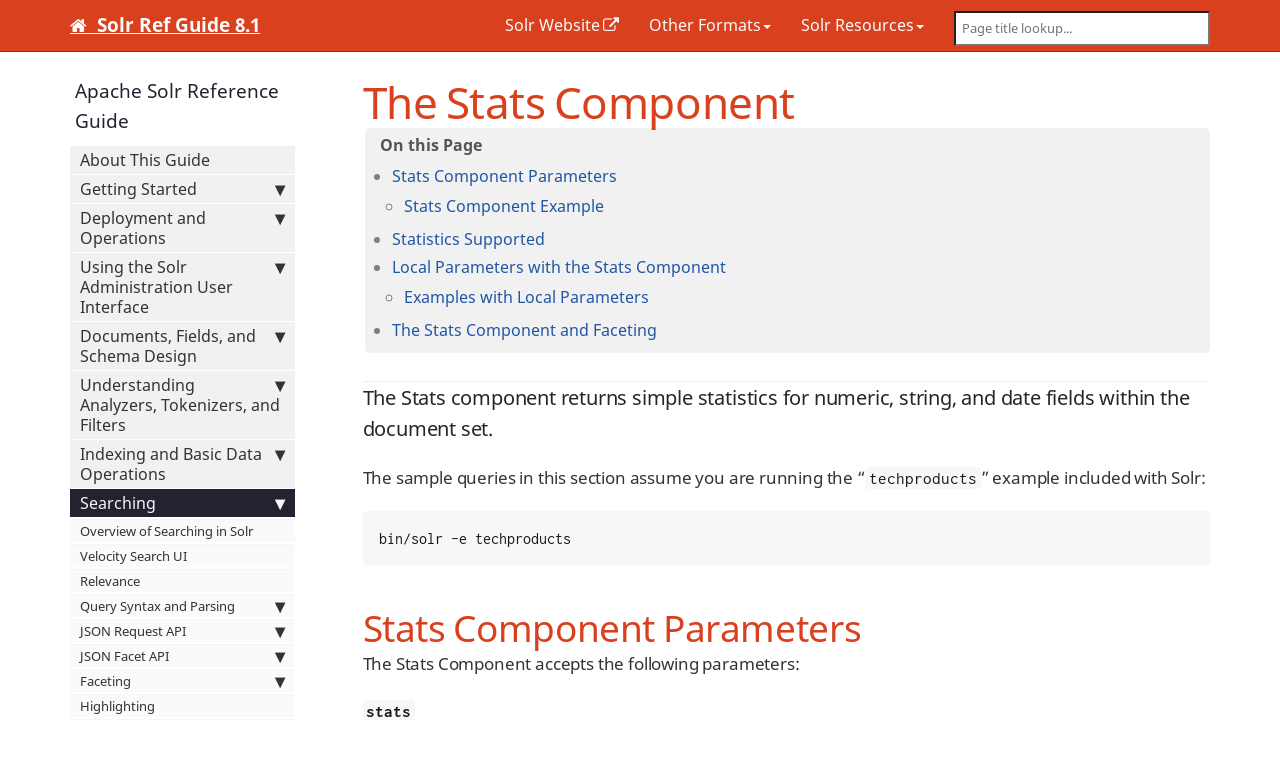

--- FILE ---
content_type: text/html
request_url: https://solr.apache.org/guide/8_1/the-stats-component.html
body_size: 11063
content:
<!DOCTYPE html>


<head>
    <meta charset="utf-8">
<meta http-equiv="X-UA-Compatible" content="IE=edge">
<meta name="viewport" content="width=device-width, initial-scale=1">
<meta name="description" content="">
<meta name="keywords" content=" ">

<title>The Stats Component | Apache Solr Reference Guide 8.1</title>
<link rel="canonical" href="https://solr.apache.org/guide/solr/latest/query-guide/stats-component.html">
<meta name="robots" content="noindex">
<link href="css/font-awesome.min.css" rel="stylesheet" type="text/css"/>
<!--<link rel="stylesheet" type="text/css" href="css/bootstrap.min.css">-->
<link rel="stylesheet" href="css/lavish-bootstrap.css">
<link rel="stylesheet" href="css/customstyles.css">
<link rel="stylesheet" href="css/theme-solr.css">
<link rel="stylesheet" href="css/ref-guide.css">

<script src="js/jquery-2.1.4.min.js"></script>
<script src="js/jquery.cookie-1.4.1.min.js"></script>
<script src="js/jquery.navgoco.min.js"></script>

<script src="js/bootstrap-3.3.7.min.js"></script>
<script src="js/anchor-2.0.0.min.js"></script>
<script src="js/toc.js"></script>
<script src="js/customscripts.js"></script>

<link rel="shortcut icon" href="images/icons/favicon.ico">

<!-- HTML5 Shim and Respond.js IE8 support of HTML5 elements and media queries -->
<!-- WARNING: Respond.js doesn't work if you view the page via file:// -->
<!--[if lt IE 9]>
<script src="js/html5shiv-3.7.0.js"></script>
<script src="js/respond-1.4.2.min.js"></script>
<![endif]-->

    <script>
        $(document).ready(function() {
            // Initialize navgoco with default options
            $("#mysidebar").navgoco({
                caretHtml: '',
                accordion: true,
                openClass: 'active', // open
                save: false, // we do *NOT* want cookies used to save the current stage of the sidebar
                             // instead the code in sidebar.html will ensure that the current page
                             // (and it's ancestors) are "active" on page load
                slide: {
                    duration: 400,
                    easing: 'swing'
                }
            });

            $("#collapseAll").click(function(e) {
                e.preventDefault();
                $("#mysidebar").navgoco('toggle', false);
            });

            $("#expandAll").click(function(e) {
                e.preventDefault();
                $("#mysidebar").navgoco('toggle', true);
            });

        });

    </script>
</head>
<body class="" id="the-stats-component">
<!-- Navigation -->
<nav class="navbar navbar-inverse navbar-fixed-top">
    <div class="container topnavlinks">
        <div class="navbar-header">
            <button type="button" class="navbar-toggle" data-toggle="collapse" data-target="#bs-example-navbar-collapse-1">
                <span class="sr-only">Toggle navigation</span>
                <span class="icon-bar"></span>
                <span class="icon-bar"></span>
                <span class="icon-bar"></span>
            </button>
            
            <a class="fa fa-home fa-lg navbar-brand" href="index.html">&nbsp;<span class="projectTitle"> Solr Ref Guide 8.1</span></a>
        </div>
        <div class="collapse navbar-collapse" id="bs-example-navbar-collapse-1">
            <ul class="nav navbar-nav navbar-right">
                <!-- Link to Solr website -->
                <li><a href="https://lucene.apache.org/solr/" target="_blank">Solr Website</a></li>
                <!-- Other Guide Formats dropdown -->
                <li class="dropdown">
                    <a href="#" class="dropdown-toggle" data-toggle="dropdown">Other Formats<b class="caret"></b></a>
                    <ul class="dropdown-menu">
                       <li><a href="https://www.apache.org/dyn/closer.cgi/lucene/solr/ref-guide" target="_blank">PDF for Latest Release</a></li>
                       <li><a href="https://archive.apache.org/dist/lucene/solr/ref-guide/" target="_blank">Archived PDFs</a></li>
                       <li><a href="https://lucene.apache.org/solr/guide/" target="_blank">Other Versions Online</a></li>
                    </ul>
                </li>
                <!-- Solr Resources dropdown -->
                <li class="dropdown">
                    <a href="#" class="dropdown-toggle" data-toggle="dropdown">Solr Resources<b class="caret"></b></a>
                    <ul class="dropdown-menu">
                       <li><a href="https://lucene.apache.org/solr/8_1_0//solr-core/index.html" target="_blank">Solr Javadocs</a></li>
                       <li><a href="https://lucene.apache.org/solr/community.html#version-control" target="_blank">Lucene/Solr Source Code</a></li>
                       <li><a href="https://lucene.apache.org/solr/community.html" target="_blank">Solr Community Links</a></li>
                    </ul>
                </li>
                <!--comment out this block if you want to hide search-->
                <li>
                    <!--start search-->
                    <div id="search-demo-container">
                        <input type="text" id="search-input" placeholder="Page title lookup...">
                        <ul id="results-container"></ul>
                    </div>
                    <script src="js/jekyll-search.js" type="text/javascript"></script>
                    <script type="text/javascript">
                            SimpleJekyllSearch.init({
                                searchInput: document.getElementById('search-input'),
                                resultsContainer: document.getElementById('results-container'),
                                dataSource: 'search.json',
                                searchResultTemplate: '<li><a href="{url}" title="The Stats Component">{title}</a></li>',
                    noResultsText: 'No results found.',
                            limit: 10,
                            fuzzy: true,
                    })
                    </script>
                    <!--end search-->
                </li>
            </ul>
        </div>
        </div>
        <!-- /.container -->
</nav>

<!-- Page Content -->
<div class="container">
  <div class="col-lg-12">&nbsp;</div>
  <!-- Content Row -->
  <div class="row">
    <!-- Sidebar Column -->
    <nav class="col-md-3">
      

<ul id="mysidebar" class="nav">
  <li class="sidebarTitle">Apache Solr Reference Guide</li>
  
  
  <li class="sb-level1">
    <a href="about-this-guide.html">About This Guide</a>
    
  </li>
  
  <li class="sb-level1">
    <a href="getting-started.html">Getting Started</a>
    
    <ul>
      
      <li class="sb-level2">
        <a href="solr-tutorial.html">Solr Tutorial</a>
        
      </li>
      
      <li class="sb-level2">
        <a href="a-quick-overview.html">A Quick Overview</a>
        
      </li>
      
      <li class="sb-level2">
        <a href="solr-system-requirements.html">Solr System Requirements</a>
        
      </li>
      
      <li class="sb-level2">
        <a href="installing-solr.html">Installing Solr</a>
        
      </li>
      
    </ul>
    
  </li>
  
  <li class="sb-level1">
    <a href="deployment-and-operations.html">Deployment and Operations</a>
    
    <ul>
      
      <li class="sb-level2">
        <a href="solr-control-script-reference.html">Solr Control Script Reference</a>
        
      </li>
      
      <li class="sb-level2">
        <a href="solr-configuration-files.html">Solr Configuration Files</a>
        
      </li>
      
      <li class="sb-level2">
        <a href="taking-solr-to-production.html">Taking Solr to Production</a>
        
      </li>
      
      <li class="sb-level2">
        <a href="making-and-restoring-backups.html">Making and Restoring Backups</a>
        
      </li>
      
      <li class="sb-level2">
        <a href="running-solr-on-hdfs.html">Running Solr on HDFS</a>
        
      </li>
      
      <li class="sb-level2">
        <a href="aws-solrcloud-tutorial.html">SolrCloud on AWS EC2</a>
        
      </li>
      
      <li class="sb-level2">
        <a href="upgrading-a-solr-cluster.html">Upgrading a Solr Cluster</a>
        
        <ul>
          
          <li class="sb-level3">
            <a href="indexupgrader-tool.html">IndexUpgraderTool</a>
            
          </li>
          
        </ul>
        
      </li>
      
      <li class="sb-level2">
        <a href="solr-upgrade-notes.html">Solr Upgrade Notes</a>
        
        <ul>
          
          <li class="sb-level3">
            <a href="major-changes-in-solr-8.html">Major Changes in Solr 8</a>
            
          </li>
          
          <li class="sb-level3">
            <a href="major-changes-in-solr-7.html">Major Changes in Solr 7</a>
            
          </li>
          
          <li class="sb-level3">
            <a href="major-changes-from-solr-5-to-solr-6.html">Major Changes from Solr 5 to Solr 6</a>
            
          </li>
          
        </ul>
        
      </li>
      
    </ul>
    
  </li>
  
  <li class="sb-level1">
    <a href="using-the-solr-administration-user-interface.html">Using the Solr Administration User Interface</a>
    
    <ul>
      
      <li class="sb-level2">
        <a href="overview-of-the-solr-admin-ui.html">Overview of the Solr Admin UI</a>
        
      </li>
      
      <li class="sb-level2">
        <a href="logging.html">Logging</a>
        
      </li>
      
      <li class="sb-level2">
        <a href="cloud-screens.html">Cloud Screens</a>
        
      </li>
      
      <li class="sb-level2">
        <a href="collections-core-admin.html">Collections / Core Admin</a>
        
      </li>
      
      <li class="sb-level2">
        <a href="java-properties.html">Java Properties</a>
        
      </li>
      
      <li class="sb-level2">
        <a href="thread-dump.html">Thread Dump</a>
        
      </li>
      
      <li class="sb-level2">
        <a href="suggestions-screen.html">Suggestions Screen</a>
        
      </li>
      
      <li class="sb-level2">
        <a href="collection-specific-tools.html">Collection-Specific Tools</a>
        
        <ul>
          
          <li class="sb-level3">
            <a href="analysis-screen.html">Analysis Screen</a>
            
          </li>
          
          <li class="sb-level3">
            <a href="dataimport-screen.html">Dataimport Screen</a>
            
          </li>
          
          <li class="sb-level3">
            <a href="documents-screen.html">Documents Screen</a>
            
          </li>
          
          <li class="sb-level3">
            <a href="files-screen.html">Files Screen</a>
            
          </li>
          
          <li class="sb-level3">
            <a href="query-screen.html">Query Screen</a>
            
          </li>
          
          <li class="sb-level3">
            <a href="stream-screen.html">Stream Screen</a>
            
          </li>
          
          <li class="sb-level3">
            <a href="schema-browser-screen.html">Schema Browser Screen</a>
            
          </li>
          
        </ul>
        
      </li>
      
      <li class="sb-level2">
        <a href="core-specific-tools.html">Core-Specific Tools</a>
        
        <ul>
          
          <li class="sb-level3">
            <a href="ping.html">Ping</a>
            
          </li>
          
          <li class="sb-level3">
            <a href="plugins-stats-screen.html">Plugins &amp; Stats Screen</a>
            
          </li>
          
          <li class="sb-level3">
            <a href="replication-screen.html">Replication Screen</a>
            
          </li>
          
          <li class="sb-level3">
            <a href="segments-info.html">Segments Info</a>
            
          </li>
          
        </ul>
        
      </li>
      
    </ul>
    
  </li>
  
  <li class="sb-level1">
    <a href="documents-fields-and-schema-design.html">Documents, Fields, and Schema Design</a>
    
    <ul>
      
      <li class="sb-level2">
        <a href="overview-of-documents-fields-and-schema-design.html">Overview of Documents, Fields, and Schema Design</a>
        
      </li>
      
      <li class="sb-level2">
        <a href="solr-field-types.html">Solr Field Types</a>
        
        <ul>
          
          <li class="sb-level3">
            <a href="field-type-definitions-and-properties.html">Field Type Definitions and Properties</a>
            
          </li>
          
          <li class="sb-level3">
            <a href="field-types-included-with-solr.html">Field Types Included with Solr</a>
            
          </li>
          
          <li class="sb-level3">
            <a href="working-with-currencies-and-exchange-rates.html">Working with Currencies and Exchange Rates</a>
            
          </li>
          
          <li class="sb-level3">
            <a href="working-with-dates.html">Working with Dates</a>
            
          </li>
          
          <li class="sb-level3">
            <a href="working-with-enum-fields.html">Working with Enum Fields</a>
            
          </li>
          
          <li class="sb-level3">
            <a href="working-with-external-files-and-processes.html">Working with External Files and Processes</a>
            
          </li>
          
          <li class="sb-level3">
            <a href="field-properties-by-use-case.html">Field Properties by Use Case</a>
            
          </li>
          
        </ul>
        
      </li>
      
      <li class="sb-level2">
        <a href="defining-fields.html">Defining Fields</a>
        
      </li>
      
      <li class="sb-level2">
        <a href="copying-fields.html">Copying Fields</a>
        
      </li>
      
      <li class="sb-level2">
        <a href="dynamic-fields.html">Dynamic Fields</a>
        
      </li>
      
      <li class="sb-level2">
        <a href="other-schema-elements.html">Other Schema Elements</a>
        
      </li>
      
      <li class="sb-level2">
        <a href="schema-api.html">Schema API</a>
        
      </li>
      
      <li class="sb-level2">
        <a href="putting-the-pieces-together.html">Putting the Pieces Together</a>
        
      </li>
      
      <li class="sb-level2">
        <a href="docvalues.html">DocValues</a>
        
      </li>
      
      <li class="sb-level2">
        <a href="schemaless-mode.html">Schemaless Mode</a>
        
      </li>
      
    </ul>
    
  </li>
  
  <li class="sb-level1">
    <a href="understanding-analyzers-tokenizers-and-filters.html">Understanding Analyzers, Tokenizers, and Filters</a>
    
    <ul>
      
      <li class="sb-level2">
        <a href="analyzers.html">Analyzers</a>
        
      </li>
      
      <li class="sb-level2">
        <a href="about-tokenizers.html">About Tokenizers</a>
        
      </li>
      
      <li class="sb-level2">
        <a href="about-filters.html">About Filters</a>
        
      </li>
      
      <li class="sb-level2">
        <a href="tokenizers.html">Tokenizers</a>
        
      </li>
      
      <li class="sb-level2">
        <a href="filter-descriptions.html">Filter Descriptions</a>
        
      </li>
      
      <li class="sb-level2">
        <a href="charfilterfactories.html">CharFilterFactories</a>
        
      </li>
      
      <li class="sb-level2">
        <a href="language-analysis.html">Language Analysis</a>
        
      </li>
      
      <li class="sb-level2">
        <a href="phonetic-matching.html">Phonetic Matching</a>
        
      </li>
      
      <li class="sb-level2">
        <a href="running-your-analyzer.html">Running Your Analyzer</a>
        
      </li>
      
    </ul>
    
  </li>
  
  <li class="sb-level1">
    <a href="indexing-and-basic-data-operations.html">Indexing and Basic Data Operations</a>
    
    <ul>
      
      <li class="sb-level2">
        <a href="introduction-to-solr-indexing.html">Introduction to Solr Indexing</a>
        
      </li>
      
      <li class="sb-level2">
        <a href="post-tool.html">Post Tool</a>
        
      </li>
      
      <li class="sb-level2">
        <a href="uploading-data-with-index-handlers.html">Uploading Data with Index Handlers</a>
        
        <ul>
          
          <li class="sb-level3">
            <a href="transforming-and-indexing-custom-json.html">Transforming and Indexing Custom JSON</a>
            
          </li>
          
        </ul>
        
      </li>
      
      <li class="sb-level2">
        <a href="indexing-nested-documents.html">Indexing Nested Child Documents</a>
        
      </li>
      
      <li class="sb-level2">
        <a href="uploading-data-with-solr-cell-using-apache-tika.html">Uploading Data with Solr Cell using Apache Tika</a>
        
      </li>
      
      <li class="sb-level2">
        <a href="uploading-structured-data-store-data-with-the-data-import-handler.html">Uploading Structured Data Store Data with the Data Import Handler</a>
        
      </li>
      
      <li class="sb-level2">
        <a href="updating-parts-of-documents.html">Updating Parts of Documents</a>
        
      </li>
      
      <li class="sb-level2">
        <a href="detecting-languages-during-indexing.html">Detecting Languages During Indexing</a>
        
      </li>
      
      <li class="sb-level2">
        <a href="de-duplication.html">De-Duplication</a>
        
      </li>
      
      <li class="sb-level2">
        <a href="content-streams.html">Content Streams</a>
        
      </li>
      
      <li class="sb-level2">
        <a href="reindexing.html">Reindexing</a>
        
      </li>
      
    </ul>
    
  </li>
  
  <li class="sb-level1">
    <a href="searching.html">Searching</a>
    
    <ul>
      
      <li class="sb-level2">
        <a href="overview-of-searching-in-solr.html">Overview of Searching in Solr</a>
        
      </li>
      
      <li class="sb-level2">
        <a href="velocity-search-ui.html">Velocity Search UI</a>
        
      </li>
      
      <li class="sb-level2">
        <a href="relevance.html">Relevance</a>
        
      </li>
      
      <li class="sb-level2">
        <a href="query-syntax-and-parsing.html">Query Syntax and Parsing</a>
        
        <ul>
          
          <li class="sb-level3">
            <a href="common-query-parameters.html">Common Query Parameters</a>
            
          </li>
          
          <li class="sb-level3">
            <a href="the-standard-query-parser.html">The Standard Query Parser</a>
            
          </li>
          
          <li class="sb-level3">
            <a href="the-dismax-query-parser.html">The DisMax Query Parser</a>
            
          </li>
          
          <li class="sb-level3">
            <a href="the-extended-dismax-query-parser.html">The Extended DisMax (eDismax) Query Parser</a>
            
          </li>
          
          <li class="sb-level3">
            <a href="function-queries.html">Function Queries</a>
            
          </li>
          
          <li class="sb-level3">
            <a href="local-parameters-in-queries.html">Local Parameters in Queries</a>
            
          </li>
          
          <li class="sb-level3">
            <a href="other-parsers.html">Other Parsers</a>
            
          </li>
          
        </ul>
        
      </li>
      
      <li class="sb-level2">
        <a href="json-request-api.html">JSON Request API</a>
        
        <ul>
          
          <li class="sb-level3">
            <a href="json-query-dsl.html">JSON Query DSL</a>
            
          </li>
          
        </ul>
        
      </li>
      
      <li class="sb-level2">
        <a href="json-facet-api.html">JSON Facet API</a>
        
        <ul>
          
          <li class="sb-level3">
            <a href="json-faceting-domain-changes.html">JSON Faceting Domain Changes</a>
            
          </li>
          
        </ul>
        
      </li>
      
      <li class="sb-level2">
        <a href="faceting.html">Faceting</a>
        
        <ul>
          
          <li class="sb-level3">
            <a href="blockjoin-faceting.html">BlockJoin Faceting</a>
            
          </li>
          
        </ul>
        
      </li>
      
      <li class="sb-level2">
        <a href="highlighting.html">Highlighting</a>
        
      </li>
      
      <li class="sb-level2">
        <a href="spell-checking.html">Spell Checking</a>
        
      </li>
      
      <li class="sb-level2">
        <a href="query-re-ranking.html">Query Re-Ranking</a>
        
        <ul>
          
          <li class="sb-level3">
            <a href="learning-to-rank.html">Learning To Rank</a>
            
          </li>
          
        </ul>
        
      </li>
      
      <li class="sb-level2">
        <a href="transforming-result-documents.html">Transforming Result Documents</a>
        
      </li>
      
      <li class="sb-level2">
        <a href="searching-nested-documents.html">Searching Nested Child Documents</a>
        
      </li>
      
      <li class="sb-level2">
        <a href="suggester.html">Suggester</a>
        
      </li>
      
      <li class="sb-level2">
        <a href="morelikethis.html">MoreLikeThis</a>
        
      </li>
      
      <li class="sb-level2">
        <a href="pagination-of-results.html">Pagination of Results</a>
        
      </li>
      
      <li class="sb-level2">
        <a href="collapse-and-expand-results.html">Collapse and Expand Results</a>
        
      </li>
      
      <li class="sb-level2">
        <a href="result-grouping.html">Result Grouping</a>
        
      </li>
      
      <li class="sb-level2">
        <a href="result-clustering.html">Result Clustering</a>
        
      </li>
      
      <li class="sb-level2">
        <a href="spatial-search.html">Spatial Search</a>
        
      </li>
      
      <li class="sb-level2">
        <a href="the-terms-component.html">The Terms Component</a>
        
      </li>
      
      <li class="sb-level2">
        <a href="the-term-vector-component.html">The Term Vector Component</a>
        
      </li>
      
      <li class="sb-level2">
        <a href="the-stats-component.html">The Stats Component</a>
        
      </li>
      
      <li class="sb-level2">
        <a href="the-query-elevation-component.html">The Query Elevation Component</a>
        
      </li>
      
      <li class="sb-level2">
        <a href="the-tagger-handler.html">The Tagger Handler</a>
        
      </li>
      
      <li class="sb-level2">
        <a href="response-writers.html">Response Writers</a>
        
        <ul>
          
          <li class="sb-level3">
            <a href="velocity-response-writer.html">Velocity Response Writer</a>
            
          </li>
          
        </ul>
        
      </li>
      
      <li class="sb-level2">
        <a href="near-real-time-searching.html">Near Real Time Searching</a>
        
      </li>
      
      <li class="sb-level2">
        <a href="realtime-get.html">RealTime Get</a>
        
      </li>
      
      <li class="sb-level2">
        <a href="exporting-result-sets.html">Exporting Result Sets</a>
        
      </li>
      
      <li class="sb-level2">
        <a href="parallel-sql-interface.html">Parallel SQL Interface</a>
        
        <ul>
          
          <li class="sb-level3">
            <a href="solr-jdbc-dbvisualizer.html">Solr JDBC - DbVisualizer</a>
            
          </li>
          
          <li class="sb-level3">
            <a href="solr-jdbc-squirrel-sql.html">Solr JDBC - SQuirreL SQL</a>
            
          </li>
          
          <li class="sb-level3">
            <a href="solr-jdbc-apache-zeppelin.html">Solr JDBC - Apache Zeppelin</a>
            
          </li>
          
          <li class="sb-level3">
            <a href="solr-jdbc-python-jython.html">Solr JDBC - Python/Jython</a>
            
          </li>
          
          <li class="sb-level3">
            <a href="solr-jdbc-r.html">Solr JDBC - R</a>
            
          </li>
          
        </ul>
        
      </li>
      
      <li class="sb-level2">
        <a href="analytics.html">Analytics Component</a>
        
        <ul>
          
          <li class="sb-level3">
            <a href="analytics-expression-sources.html">Analytics Expression Sources</a>
            
          </li>
          
          <li class="sb-level3">
            <a href="analytics-mapping-functions.html">Analytics Mapping Functions</a>
            
          </li>
          
          <li class="sb-level3">
            <a href="analytics-reduction-functions.html">Analytics Reduction Functions</a>
            
          </li>
          
        </ul>
        
      </li>
      
    </ul>
    
  </li>
  
  <li class="sb-level1">
    <a href="streaming-expressions.html">Streaming Expressions</a>
    
    <ul>
      
      <li class="sb-level2">
        <a href="stream-source-reference.html">Stream Source Reference</a>
        
      </li>
      
      <li class="sb-level2">
        <a href="stream-decorator-reference.html">Stream Decorator Reference</a>
        
      </li>
      
      <li class="sb-level2">
        <a href="stream-evaluator-reference.html">Stream Evaluator Reference</a>
        
      </li>
      
      <li class="sb-level2">
        <a href="math-expressions.html">Math Expressions</a>
        
        <ul>
          
          <li class="sb-level3">
            <a href="scalar-math.html">Scalar Math</a>
            
          </li>
          
          <li class="sb-level3">
            <a href="vector-math.html">Vector Math</a>
            
          </li>
          
          <li class="sb-level3">
            <a href="variables.html">Variables</a>
            
          </li>
          
          <li class="sb-level3">
            <a href="matrix-math.html">Matrices and Matrix Math</a>
            
          </li>
          
          <li class="sb-level3">
            <a href="vectorization.html">Streams and Vectorization</a>
            
          </li>
          
          <li class="sb-level3">
            <a href="term-vectors.html">Text Analysis and Term Vectors</a>
            
          </li>
          
          <li class="sb-level3">
            <a href="statistics.html">Statistics</a>
            
          </li>
          
          <li class="sb-level3">
            <a href="probability-distributions.html">Probability Distributions</a>
            
          </li>
          
          <li class="sb-level3">
            <a href="simulations.html">Monte Carlo Simulations</a>
            
          </li>
          
          <li class="sb-level3">
            <a href="time-series.html">Time Series</a>
            
          </li>
          
          <li class="sb-level3">
            <a href="regression.html">Linear Regression</a>
            
          </li>
          
          <li class="sb-level3">
            <a href="numerical-analysis.html">Interpolation, Derivatives and Integrals</a>
            
          </li>
          
          <li class="sb-level3">
            <a href="curve-fitting.html">Curve Fitting</a>
            
          </li>
          
          <li class="sb-level3">
            <a href="dsp.html">Digital Signal Processing</a>
            
          </li>
          
          <li class="sb-level3">
            <a href="machine-learning.html">Machine Learning</a>
            
          </li>
          
          <li class="sb-level3">
            <a href="computational-geometry.html">Computational Geometry</a>
            
          </li>
          
        </ul>
        
      </li>
      
      <li class="sb-level2">
        <a href="graph-traversal.html">Graph Traversal</a>
        
      </li>
      
    </ul>
    
  </li>
  
  <li class="sb-level1">
    <a href="solrcloud.html">SolrCloud</a>
    
    <ul>
      
      <li class="sb-level2">
        <a href="getting-started-with-solrcloud.html">Getting Started with SolrCloud</a>
        
      </li>
      
      <li class="sb-level2">
        <a href="how-solrcloud-works.html">How SolrCloud Works</a>
        
        <ul>
          
          <li class="sb-level3">
            <a href="shards-and-indexing-data-in-solrcloud.html">Shards and Indexing Data in SolrCloud</a>
            
          </li>
          
          <li class="sb-level3">
            <a href="distributed-requests.html">Distributed Requests</a>
            
          </li>
          
          <li class="sb-level3">
            <a href="aliases.html">Aliases</a>
            
          </li>
          
        </ul>
        
      </li>
      
      <li class="sb-level2">
        <a href="solrcloud-resilience.html">SolrCloud Resilience</a>
        
        <ul>
          
          <li class="sb-level3">
            <a href="solrcloud-recoveries-and-write-tolerance.html">SolrCloud Recoveries and Write Tolerance</a>
            
          </li>
          
          <li class="sb-level3">
            <a href="solrcloud-query-routing-and-read-tolerance.html">SolrCloud Query Routing And Read Tolerance</a>
            
          </li>
          
        </ul>
        
      </li>
      
      <li class="sb-level2">
        <a href="solrcloud-configuration-and-parameters.html">SolrCloud Configuration and Parameters</a>
        
        <ul>
          
          <li class="sb-level3">
            <a href="setting-up-an-external-zookeeper-ensemble.html">Setting Up an External ZooKeeper Ensemble</a>
            
          </li>
          
          <li class="sb-level3">
            <a href="using-zookeeper-to-manage-configuration-files.html">Using ZooKeeper to Manage Configuration Files</a>
            
          </li>
          
          <li class="sb-level3">
            <a href="zookeeper-access-control.html">ZooKeeper Access Control</a>
            
          </li>
          
          <li class="sb-level3">
            <a href="collections-api.html">Collections API</a>
            
          </li>
          
          <li class="sb-level3">
            <a href="parameter-reference.html">Parameter Reference</a>
            
          </li>
          
          <li class="sb-level3">
            <a href="command-line-utilities.html">Command Line Utilities</a>
            
          </li>
          
          <li class="sb-level3">
            <a href="solrcloud-with-legacy-configuration-files.html">SolrCloud with Legacy Configuration Files</a>
            
          </li>
          
          <li class="sb-level3">
            <a href="configsets-api.html">Configsets API</a>
            
          </li>
          
        </ul>
        
      </li>
      
      <li class="sb-level2">
        <a href="rule-based-replica-placement.html">Rule-based Replica Placement</a>
        
      </li>
      
      <li class="sb-level2">
        <a href="cross-data-center-replication-cdcr.html">Cross Data Center Replication (CDCR)</a>
        
        <ul>
          
          <li class="sb-level3">
            <a href="cdcr-architecture.html">CDCR Architecture</a>
            
          </li>
          
          <li class="sb-level3">
            <a href="cdcr-config.html">CDCR Configuration</a>
            
          </li>
          
          <li class="sb-level3">
            <a href="cdcr-operations.html">Cross Data Center Replication Operations</a>
            
          </li>
          
          <li class="sb-level3">
            <a href="cdcr-api.html">CDCR API</a>
            
          </li>
          
        </ul>
        
      </li>
      
      <li class="sb-level2">
        <a href="solrcloud-autoscaling.html">SolrCloud Autoscaling</a>
        
        <ul>
          
          <li class="sb-level3">
            <a href="solrcloud-autoscaling-overview.html">Overview of SolrCloud Autoscaling</a>
            
          </li>
          
          <li class="sb-level3">
            <a href="solrcloud-autoscaling-policy-preferences.html">Autoscaling Policy and Preferences</a>
            
          </li>
          
          <li class="sb-level3">
            <a href="solrcloud-autoscaling-triggers.html">SolrCloud Autoscaling Triggers</a>
            
          </li>
          
          <li class="sb-level3">
            <a href="solrcloud-autoscaling-trigger-actions.html">SolrCloud Autoscaling Trigger Actions</a>
            
          </li>
          
          <li class="sb-level3">
            <a href="solrcloud-autoscaling-listeners.html">SolrCloud Autoscaling Listeners</a>
            
          </li>
          
          <li class="sb-level3">
            <a href="solrcloud-autoscaling-auto-add-replicas.html">SolrCloud Autoscaling Automatically Adding Replicas</a>
            
          </li>
          
          <li class="sb-level3">
            <a href="solrcloud-autoscaling-fault-tolerance.html">SolrCloud Autoscaling Fault Tolerance</a>
            
          </li>
          
          <li class="sb-level3">
            <a href="solrcloud-autoscaling-api.html">Autoscaling API</a>
            
          </li>
          
          <li class="sb-level3">
            <a href="migrate-to-policy-rule.html">Migrating Rule-Based Replica Rules to Autoscaling Policies</a>
            
          </li>
          
        </ul>
        
      </li>
      
      <li class="sb-level2">
        <a href="colocating-collections.html">Colocating Collections</a>
        
      </li>
      
    </ul>
    
  </li>
  
  <li class="sb-level1">
    <a href="legacy-scaling-and-distribution.html">Legacy Scaling and Distribution</a>
    
    <ul>
      
      <li class="sb-level2">
        <a href="introduction-to-scaling-and-distribution.html">Introduction to Scaling and Distribution</a>
        
      </li>
      
      <li class="sb-level2">
        <a href="distributed-search-with-index-sharding.html">Distributed Search with Index Sharding</a>
        
      </li>
      
      <li class="sb-level2">
        <a href="index-replication.html">Index Replication</a>
        
      </li>
      
      <li class="sb-level2">
        <a href="combining-distribution-and-replication.html">Combining Distribution and Replication</a>
        
      </li>
      
      <li class="sb-level2">
        <a href="merging-indexes.html">Merging Indexes</a>
        
      </li>
      
    </ul>
    
  </li>
  
  <li class="sb-level1">
    <a href="the-well-configured-solr-instance.html">The Well-Configured Solr Instance</a>
    
    <ul>
      
      <li class="sb-level2">
        <a href="configuring-solrconfig-xml.html">Configuring solrconfig.xml</a>
        
        <ul>
          
          <li class="sb-level3">
            <a href="datadir-and-directoryfactory-in-solrconfig.html">DataDir and DirectoryFactory in SolrConfig</a>
            
          </li>
          
          <li class="sb-level3">
            <a href="resource-and-plugin-loading.html">Resource and Plugin Loading</a>
            
          </li>
          
          <li class="sb-level3">
            <a href="schema-factory-definition-in-solrconfig.html">Schema Factory Definition in SolrConfig</a>
            
          </li>
          
          <li class="sb-level3">
            <a href="indexconfig-in-solrconfig.html">IndexConfig in SolrConfig</a>
            
          </li>
          
          <li class="sb-level3">
            <a href="requesthandlers-and-searchcomponents-in-solrconfig.html">RequestHandlers and SearchComponents in SolrConfig</a>
            
          </li>
          
          <li class="sb-level3">
            <a href="initparams-in-solrconfig.html">InitParams in SolrConfig</a>
            
          </li>
          
          <li class="sb-level3">
            <a href="updatehandlers-in-solrconfig.html">UpdateHandlers in SolrConfig</a>
            
          </li>
          
          <li class="sb-level3">
            <a href="query-settings-in-solrconfig.html">Query Settings in SolrConfig</a>
            
          </li>
          
          <li class="sb-level3">
            <a href="requestdispatcher-in-solrconfig.html">RequestDispatcher in SolrConfig</a>
            
          </li>
          
          <li class="sb-level3">
            <a href="update-request-processors.html">Update Request Processors</a>
            
          </li>
          
          <li class="sb-level3">
            <a href="codec-factory.html">Codec Factory</a>
            
          </li>
          
        </ul>
        
      </li>
      
      <li class="sb-level2">
        <a href="solr-cores-and-solr-xml.html">Solr Cores and solr.xml</a>
        
        <ul>
          
          <li class="sb-level3">
            <a href="format-of-solr-xml.html">Format of solr.xml</a>
            
          </li>
          
          <li class="sb-level3">
            <a href="defining-core-properties.html">Defining core.properties</a>
            
          </li>
          
          <li class="sb-level3">
            <a href="coreadmin-api.html">CoreAdmin API</a>
            
          </li>
          
          <li class="sb-level3">
            <a href="config-sets.html">Config Sets</a>
            
          </li>
          
        </ul>
        
      </li>
      
      <li class="sb-level2">
        <a href="configuration-apis.html">Configuration APIs</a>
        
        <ul>
          
          <li class="sb-level3">
            <a href="blob-store-api.html">Blob Store API</a>
            
          </li>
          
          <li class="sb-level3">
            <a href="config-api.html">Config API</a>
            
          </li>
          
          <li class="sb-level3">
            <a href="request-parameters-api.html">Request Parameters API</a>
            
          </li>
          
          <li class="sb-level3">
            <a href="managed-resources.html">Managed Resources</a>
            
          </li>
          
        </ul>
        
      </li>
      
      <li class="sb-level2">
        <a href="implicit-requesthandlers.html">Implicit RequestHandlers</a>
        
      </li>
      
      <li class="sb-level2">
        <a href="solr-plugins.html">Solr Plugins</a>
        
        <ul>
          
          <li class="sb-level3">
            <a href="adding-custom-plugins-in-solrcloud-mode.html">Adding Custom Plugins in SolrCloud Mode</a>
            
          </li>
          
        </ul>
        
      </li>
      
      <li class="sb-level2">
        <a href="jvm-settings.html">JVM Settings</a>
        
      </li>
      
      <li class="sb-level2">
        <a href="v2-api.html">v2 API</a>
        
      </li>
      
    </ul>
    
  </li>
  
  <li class="sb-level1">
    <a href="monitoring-solr.html">Monitoring Solr</a>
    
    <ul>
      
      <li class="sb-level2">
        <a href="metrics-reporting.html">Metrics Reporting</a>
        
      </li>
      
      <li class="sb-level2">
        <a href="metrics-history.html">Metrics History</a>
        
      </li>
      
      <li class="sb-level2">
        <a href="mbean-request-handler.html">MBean Request Handler</a>
        
      </li>
      
      <li class="sb-level2">
        <a href="configuring-logging.html">Configuring Logging</a>
        
      </li>
      
      <li class="sb-level2">
        <a href="using-jmx-with-solr.html">Using JMX with Solr</a>
        
      </li>
      
      <li class="sb-level2">
        <a href="monitoring-solr-with-prometheus-and-grafana.html">Monitoring Solr with Prometheus and Grafana</a>
        
      </li>
      
      <li class="sb-level2">
        <a href="performance-statistics-reference.html">Performance Statistics Reference</a>
        
      </li>
      
    </ul>
    
  </li>
  
  <li class="sb-level1">
    <a href="securing-solr.html">Securing Solr</a>
    
    <ul>
      
      <li class="sb-level2">
        <a href="authentication-and-authorization-plugins.html">Authentication and Authorization Plugins</a>
        
        <ul>
          
          <li class="sb-level3">
            <a href="basic-authentication-plugin.html">Basic Authentication Plugin</a>
            
          </li>
          
          <li class="sb-level3">
            <a href="hadoop-authentication-plugin.html">Hadoop Authentication Plugin</a>
            
          </li>
          
          <li class="sb-level3">
            <a href="kerberos-authentication-plugin.html">Kerberos Authentication Plugin</a>
            
          </li>
          
          <li class="sb-level3">
            <a href="rule-based-authorization-plugin.html">Rule-Based Authorization Plugin</a>
            
          </li>
          
          <li class="sb-level3">
            <a href="jwt-authentication-plugin.html">JWT Authentication Plugin</a>
            
          </li>
          
        </ul>
        
      </li>
      
      <li class="sb-level2">
        <a href="enabling-ssl.html">Enabling SSL</a>
        
      </li>
      
      <li class="sb-level2">
        <a href="audit-logging.html">Audit Logging</a>
        
      </li>
      
    </ul>
    
  </li>
  
  <li class="sb-level1">
    <a href="client-apis.html">Client APIs</a>
    
    <ul>
      
      <li class="sb-level2">
        <a href="introduction-to-client-apis.html">Introduction to Client APIs</a>
        
      </li>
      
      <li class="sb-level2">
        <a href="choosing-an-output-format.html">Choosing an Output Format</a>
        
      </li>
      
      <li class="sb-level2">
        <a href="client-api-lineup.html">Client API Lineup</a>
        
      </li>
      
      <li class="sb-level2">
        <a href="using-javascript.html">Using JavaScript</a>
        
      </li>
      
      <li class="sb-level2">
        <a href="using-python.html">Using Python</a>
        
      </li>
      
      <li class="sb-level2">
        <a href="using-solrj.html">Using SolrJ</a>
        
      </li>
      
      <li class="sb-level2">
        <a href="using-solr-from-ruby.html">Using Solr From Ruby</a>
        
      </li>
      
    </ul>
    
  </li>
  
  <li class="sb-level1">
    <a href="further-assistance.html">Further Assistance</a>
    
  </li>
  
  <li class="sb-level1">
    <a href="solr-glossary.html">Solr Glossary</a>
    
  </li>
  
  <li class="sb-level1">
    <a href="errata.html">Errata</a>
    
  </li>
  
  <li class="sb-level1">
    <a href="how-to-contribute.html">How to Contribute to Solr Documentation</a>
    
  </li>
  
</ul>


<!-- set the 'active' class on the current page and ancestors -->
<!-- this highlights the active parent class in the navgoco sidebar. this is critical so that the parent expands when you're viewing a page. This must appear below the sidebar code above. Otherwise, if placed inside customscripts.js, the script runs before the sidebar code runs and the class never gets inserted.-->
<script>$("#mysidebar a[href='the-stats-component.html']").parents('li').toggleClass("active", true);</script>
<!-- set the 'current' class on the current page and 'current-tree' on the current page + it's ancestors -->
<!-- this can let us do css highlighting of the current page in the sidebar even if/when the user clicks around in the sidebar causing other sidebar elements to be 'active' -->
<script>
  $("#mysidebar a[href='the-stats-component.html']").parent('li').toggleClass("current", true);
  $("#mysidebar a[href='the-stats-component.html']").parents('li').toggleClass("current-tree", true);
</script>

    </nav>
    <!-- Content Column -->
    <article class="col-md-9 post-content">
      

<header class="header">
   <h1 class="title-main">The Stats Component</h1>
</header>

    
    
<!-- this handles the automatic toc. use ## for subheads to auto-generate the on-page minitoc. if you use html tags, you must supply an ID for the heading element in order for it to appear in the minitoc. -->

<script src="js/ref-guide-toc.js" type="text/javascript"></script>
<script type="text/javascript">
  // based on page variables, build up the list of headers for the top level toc (and any sub-section tocs)
  do_tocs(2)
</script>
<nav id="toc" class="toc toc-normal"></nav>

    

<section class="content">
   <section id="preamble" aria-label="Preamble"><p>The Stats component returns simple statistics for numeric, string, and date fields within the document set.</p>
<p>The sample queries in this section assume you are running the &#8220;<code>techproducts</code>&#8221; example included with Solr:</p>
<div class="listingblock"><pre class="pygments highlight"><code class="language-bash" data-lang="bash"><span></span>bin/solr -e techproducts</code></pre></div></section>
<section class="sect1"><h2 id="stats-component-parameters">Stats Component Parameters</h2><p>The Stats Component accepts the following parameters:</p>
<div class="dlist"><dl><dt><code>stats</code></dt><dd>If <code>true</code>, then invokes the Stats component.</dd><dt><code>stats.field</code></dt><dd><p>Specifies a field for which statistics should be generated. This parameter may be invoked multiple times in a query in order to request statistics on multiple fields.</p><p><a href="local-parameters-in-queries.html#local-parameters-in-queries">Local Parameters</a> may be used to indicate which subset of the supported statistics should be computed, and/or that statistics should be computed over the results of an arbitrary numeric function (or query) instead of a simple field name. See the examples below.</p></dd></dl></div>
<section class="sect2"><h3 id="stats-component-example">Stats Component Example</h3><p>The query below demonstrates computing stats against two different fields numeric fields, as well as stats over the results of a <code>termfreq()</code> function call using the <code>text</code> field:</p>
<div class="listingblock"><pre class="pygments highlight"><code class="language-text" data-lang="text"><span></span>http://localhost:8983/solr/techproducts/select?q=*:*&amp;wt=xml&amp;stats=true&amp;stats.field={!func}termfreq(&#39;text&#39;,&#39;memory&#39;)&amp;stats.field=price&amp;stats.field=popularity&amp;rows=0&amp;indent=true</code></pre></div>
<div class="listingblock"><pre class="pygments highlight"><code class="language-xml" data-lang="xml"><span></span><span style="color: #008000; font-weight: bold">&lt;lst</span> <span style="color: #7D9029">name=</span><span style="color: #BA2121">&quot;stats&quot;</span><span style="color: #008000; font-weight: bold">&gt;</span>
  <span style="color: #008000; font-weight: bold">&lt;lst</span> <span style="color: #7D9029">name=</span><span style="color: #BA2121">&quot;stats_fields&quot;</span><span style="color: #008000; font-weight: bold">&gt;</span>
    <span style="color: #008000; font-weight: bold">&lt;lst</span> <span style="color: #7D9029">name=</span><span style="color: #BA2121">&quot;termfreq(text,memory)&quot;</span><span style="color: #008000; font-weight: bold">&gt;</span>
      <span style="color: #008000; font-weight: bold">&lt;double</span> <span style="color: #7D9029">name=</span><span style="color: #BA2121">&quot;min&quot;</span><span style="color: #008000; font-weight: bold">&gt;</span>0.0<span style="color: #008000; font-weight: bold">&lt;/double&gt;</span>
      <span style="color: #008000; font-weight: bold">&lt;double</span> <span style="color: #7D9029">name=</span><span style="color: #BA2121">&quot;max&quot;</span><span style="color: #008000; font-weight: bold">&gt;</span>3.0<span style="color: #008000; font-weight: bold">&lt;/double&gt;</span>
      <span style="color: #008000; font-weight: bold">&lt;long</span> <span style="color: #7D9029">name=</span><span style="color: #BA2121">&quot;count&quot;</span><span style="color: #008000; font-weight: bold">&gt;</span>32<span style="color: #008000; font-weight: bold">&lt;/long&gt;</span>
      <span style="color: #008000; font-weight: bold">&lt;long</span> <span style="color: #7D9029">name=</span><span style="color: #BA2121">&quot;missing&quot;</span><span style="color: #008000; font-weight: bold">&gt;</span>0<span style="color: #008000; font-weight: bold">&lt;/long&gt;</span>
      <span style="color: #008000; font-weight: bold">&lt;double</span> <span style="color: #7D9029">name=</span><span style="color: #BA2121">&quot;sum&quot;</span><span style="color: #008000; font-weight: bold">&gt;</span>10.0<span style="color: #008000; font-weight: bold">&lt;/double&gt;</span>
      <span style="color: #008000; font-weight: bold">&lt;double</span> <span style="color: #7D9029">name=</span><span style="color: #BA2121">&quot;sumOfSquares&quot;</span><span style="color: #008000; font-weight: bold">&gt;</span>22.0<span style="color: #008000; font-weight: bold">&lt;/double&gt;</span>
      <span style="color: #008000; font-weight: bold">&lt;double</span> <span style="color: #7D9029">name=</span><span style="color: #BA2121">&quot;mean&quot;</span><span style="color: #008000; font-weight: bold">&gt;</span>0.3125<span style="color: #008000; font-weight: bold">&lt;/double&gt;</span>
      <span style="color: #008000; font-weight: bold">&lt;double</span> <span style="color: #7D9029">name=</span><span style="color: #BA2121">&quot;stddev&quot;</span><span style="color: #008000; font-weight: bold">&gt;</span>0.7803018439949604<span style="color: #008000; font-weight: bold">&lt;/double&gt;</span>
      <span style="color: #008000; font-weight: bold">&lt;lst</span> <span style="color: #7D9029">name=</span><span style="color: #BA2121">&quot;facets&quot;</span><span style="color: #008000; font-weight: bold">/&gt;</span>
    <span style="color: #008000; font-weight: bold">&lt;/lst&gt;</span>
    <span style="color: #008000; font-weight: bold">&lt;lst</span> <span style="color: #7D9029">name=</span><span style="color: #BA2121">&quot;price&quot;</span><span style="color: #008000; font-weight: bold">&gt;</span>
      <span style="color: #008000; font-weight: bold">&lt;double</span> <span style="color: #7D9029">name=</span><span style="color: #BA2121">&quot;min&quot;</span><span style="color: #008000; font-weight: bold">&gt;</span>0.0<span style="color: #008000; font-weight: bold">&lt;/double&gt;</span>
      <span style="color: #008000; font-weight: bold">&lt;double</span> <span style="color: #7D9029">name=</span><span style="color: #BA2121">&quot;max&quot;</span><span style="color: #008000; font-weight: bold">&gt;</span>2199.0<span style="color: #008000; font-weight: bold">&lt;/double&gt;</span>
      <span style="color: #008000; font-weight: bold">&lt;long</span> <span style="color: #7D9029">name=</span><span style="color: #BA2121">&quot;count&quot;</span><span style="color: #008000; font-weight: bold">&gt;</span>16<span style="color: #008000; font-weight: bold">&lt;/long&gt;</span>
      <span style="color: #008000; font-weight: bold">&lt;long</span> <span style="color: #7D9029">name=</span><span style="color: #BA2121">&quot;missing&quot;</span><span style="color: #008000; font-weight: bold">&gt;</span>16<span style="color: #008000; font-weight: bold">&lt;/long&gt;</span>
      <span style="color: #008000; font-weight: bold">&lt;double</span> <span style="color: #7D9029">name=</span><span style="color: #BA2121">&quot;sum&quot;</span><span style="color: #008000; font-weight: bold">&gt;</span>5251.270030975342<span style="color: #008000; font-weight: bold">&lt;/double&gt;</span>
      <span style="color: #008000; font-weight: bold">&lt;double</span> <span style="color: #7D9029">name=</span><span style="color: #BA2121">&quot;sumOfSquares&quot;</span><span style="color: #008000; font-weight: bold">&gt;</span>6038619.175900028<span style="color: #008000; font-weight: bold">&lt;/double&gt;</span>
      <span style="color: #008000; font-weight: bold">&lt;double</span> <span style="color: #7D9029">name=</span><span style="color: #BA2121">&quot;mean&quot;</span><span style="color: #008000; font-weight: bold">&gt;</span>328.20437693595886<span style="color: #008000; font-weight: bold">&lt;/double&gt;</span>
      <span style="color: #008000; font-weight: bold">&lt;double</span> <span style="color: #7D9029">name=</span><span style="color: #BA2121">&quot;stddev&quot;</span><span style="color: #008000; font-weight: bold">&gt;</span>536.3536996709846<span style="color: #008000; font-weight: bold">&lt;/double&gt;</span>
      <span style="color: #008000; font-weight: bold">&lt;lst</span> <span style="color: #7D9029">name=</span><span style="color: #BA2121">&quot;facets&quot;</span><span style="color: #008000; font-weight: bold">/&gt;</span>
    <span style="color: #008000; font-weight: bold">&lt;/lst&gt;</span>
    <span style="color: #008000; font-weight: bold">&lt;lst</span> <span style="color: #7D9029">name=</span><span style="color: #BA2121">&quot;popularity&quot;</span><span style="color: #008000; font-weight: bold">&gt;</span>
      <span style="color: #008000; font-weight: bold">&lt;double</span> <span style="color: #7D9029">name=</span><span style="color: #BA2121">&quot;min&quot;</span><span style="color: #008000; font-weight: bold">&gt;</span>0.0<span style="color: #008000; font-weight: bold">&lt;/double&gt;</span>
      <span style="color: #008000; font-weight: bold">&lt;double</span> <span style="color: #7D9029">name=</span><span style="color: #BA2121">&quot;max&quot;</span><span style="color: #008000; font-weight: bold">&gt;</span>10.0<span style="color: #008000; font-weight: bold">&lt;/double&gt;</span>
      <span style="color: #008000; font-weight: bold">&lt;long</span> <span style="color: #7D9029">name=</span><span style="color: #BA2121">&quot;count&quot;</span><span style="color: #008000; font-weight: bold">&gt;</span>15<span style="color: #008000; font-weight: bold">&lt;/long&gt;</span>
      <span style="color: #008000; font-weight: bold">&lt;long</span> <span style="color: #7D9029">name=</span><span style="color: #BA2121">&quot;missing&quot;</span><span style="color: #008000; font-weight: bold">&gt;</span>17<span style="color: #008000; font-weight: bold">&lt;/long&gt;</span>
      <span style="color: #008000; font-weight: bold">&lt;double</span> <span style="color: #7D9029">name=</span><span style="color: #BA2121">&quot;sum&quot;</span><span style="color: #008000; font-weight: bold">&gt;</span>85.0<span style="color: #008000; font-weight: bold">&lt;/double&gt;</span>
      <span style="color: #008000; font-weight: bold">&lt;double</span> <span style="color: #7D9029">name=</span><span style="color: #BA2121">&quot;sumOfSquares&quot;</span><span style="color: #008000; font-weight: bold">&gt;</span>603.0<span style="color: #008000; font-weight: bold">&lt;/double&gt;</span>
      <span style="color: #008000; font-weight: bold">&lt;double</span> <span style="color: #7D9029">name=</span><span style="color: #BA2121">&quot;mean&quot;</span><span style="color: #008000; font-weight: bold">&gt;</span>5.666666666666667<span style="color: #008000; font-weight: bold">&lt;/double&gt;</span>
      <span style="color: #008000; font-weight: bold">&lt;double</span> <span style="color: #7D9029">name=</span><span style="color: #BA2121">&quot;stddev&quot;</span><span style="color: #008000; font-weight: bold">&gt;</span>2.943920288775949<span style="color: #008000; font-weight: bold">&lt;/double&gt;</span>
      <span style="color: #008000; font-weight: bold">&lt;lst</span> <span style="color: #7D9029">name=</span><span style="color: #BA2121">&quot;facets&quot;</span><span style="color: #008000; font-weight: bold">/&gt;</span>
    <span style="color: #008000; font-weight: bold">&lt;/lst&gt;</span>
  <span style="color: #008000; font-weight: bold">&lt;/lst&gt;</span>
<span style="color: #008000; font-weight: bold">&lt;/lst&gt;</span></code></pre></div></section></section>
<section class="sect1"><h2 id="statistics-supported">Statistics Supported</h2><p>The table below explains the statistics supported by the Stats component. Not all statistics are supported for all field types, and not all statistics are computed by default (see <a href="#local-parameters-with-the-stats-component">Local Parameters with the Stats Component</a> below for details)</p>
<div class="dlist"><dl><dt><code>min</code></dt><dd>The minimum value of the field/function in all documents in the set. This statistic is computed for all field types and is computed by default.</dd><dt><code>max</code></dt><dd>The maximum value of the field/function in all documents in the set. This statistic is computed for all field types and is computed by default.</dd><dt><code>sum</code></dt><dd>The sum of all values of the field/function in all documents in the set. This statistic is computed for numeric and date field types and is computed by default.</dd><dt><code>count</code></dt><dd>The number of values found in all documents in the set for this field/function. This statistic is computed for all field types and is computed by default.</dd><dt><code>missing</code></dt><dd>The number of documents in the set which do not have a value for this field/function. This statistic is computed for all field types and is computed by default.</dd><dt><code>sumOfSquares</code></dt><dd>Sum of all values squared (a by product of computing stddev). This statistic is computed for numeric and date field types and is computed by default.</dd><dt><code>mean</code></dt><dd>The average <code>(v1 + v2 &#8230;&#8203;. + vN)/N</code>. This statistic is computed for numeric and date field types and is computed by default.</dd><dt><code>stddev</code></dt><dd>Standard deviation, measuring how widely spread the values in the data set are. This statistic is computed for numeric and date field types and is computed by default.</dd><dt><code>percentiles</code></dt><dd>A list of percentile values based on cut-off points specified by the parameter value, such as <code>1,99,99.9</code>. These values are an approximation, using the <a href="https://github.com/tdunning/t-digest/blob/master/docs/t-digest-paper/histo.pdf">t-digest algorithm</a>. This statistic is computed for numeric field types and is not computed by default.</dd><dt><code>distinctValues</code></dt><dd>The set of all distinct values for the field/function in all of the documents in the set. This calculation can be very expensive for fields that do not have a tiny cardinality. This statistic is computed for all field types but is not computed by default.</dd><dt><code>countDistinct</code></dt><dd>The exact number of distinct values in the field/function in all of the documents in the set. This calculation can be very expensive for fields that do not have a tiny cardinality. This statistic is computed for all field types but is not computed by default.</dd><dt><code>cardinality</code></dt><dd><p>A statistical approximation (currently using the <a href="https://en.wikipedia.org/wiki/HyperLogLog">HyperLogLog</a> algorithm) of the number of distinct values in the field/function in all of the documents in the set. This calculation is much more efficient then using the <code>countDistinct</code> option, but may not be 100% accurate.</p><p>Input for this option can be floating point number between <code>0.0</code> and <code>1.0</code> indicating how aggressively the algorithm should try to be accurate: <code>0.0</code> means use as little memory as possible; <code>1.0</code> means use as much memory as needed to be as accurate as possible. <code>true</code> is supported as an alias for <code>0.3</code>.</p>
<p>This statistic is computed for all field types but is not computed by default.</p></dd></dl></div></section>
<section class="sect1"><h2 id="local-parameters-with-the-stats-component">Local Parameters with the Stats Component</h2><p>Similar to the <a href="faceting.html#faceting">Facet Component</a>, the <code>stats.field</code> parameter supports local parameters for:</p>
<div class="ulist"><ul><li>Tagging &amp; Excluding Filters: <code>stats.field={!ex=filterA}price</code></li><li>Changing the Output Key: <code>stats.field={!key=my_price_stats}price</code></li><li>Tagging stats for <a href="#the-stats-component-and-faceting">use with <code>facet.pivot</code></a>: <code>stats.field={!tag=my_pivot_stats}price</code></li></ul></div>
<p>Local parameters can also be used to specify individual statistics by name, overriding the set of statistics computed by default, e.g., <code>stats.field={!min=true max=true percentiles='99,99.9,99.99'}price</code>.</p>
<div class="admonitionblock important">
<table>
<tr>
<td class="icon">
<i class="fa icon-important" title="Important"></i>
</td>
<td class="content">
<p>If any supported statistics are specified via local parameters, then the entire set of default statistics is overridden and only the requested statistics are computed.</p>
</td>
</tr>
</table>
</div>
<p>Additional "Expert" local params are supported in some cases for affecting the behavior of some statistics:</p>
<div class="ulist"><ul><li><code>percentiles</code><ul><li><code>tdigestCompression</code> - a positive numeric value defaulting to <code>100.0</code> controlling the compression factor of the T-Digest. Larger values means more accuracy, but also uses more memory.</li></ul></li><li><code>cardinality</code><ul><li><code>hllPreHashed</code> - a boolean option indicating that the statistics are being computed over a "long" field that has already been hashed at index time – allowing the HLL computation to skip this step.</li><li><code>hllLog2m</code> - an integer value specifying an explicit "log2m" value to use, overriding the heuristic value determined by the cardinality local param and the field type – see the <a href="https://github.com/aggregateknowledge/java-hll/">java-hll</a> documentation for more details</li><li><code>hllRegwidth</code> - an integer value specifying an explicit "regwidth" value to use, overriding the heuristic value determined by the cardinality local param and the field type – see the <a href="https://github.com/aggregateknowledge/java-hll/">java-hll</a> documentation for more details</li></ul></li></ul></div>
<section class="sect2"><h3 id="examples-with-local-parameters">Examples with Local Parameters</h3><p>Here we compute some statistics for the price field. The min, max, mean, 90th, and 99th percentile price values are computed against all products that are in stock (<code>q=<strong>:</strong></code> and <code>fq=inStock:true</code>), and independently all of the default statistics are computed against all products regardless of whether they are in stock or not (by excluding that filter).</p>
<div class="listingblock"><pre class="pygments highlight"><code class="language-text" data-lang="text"><span></span>http://localhost:8983/solr/techproducts/select?q=*:*&amp;fq={!tag=stock_check}inStock:true&amp;stats=true&amp;stats.field={!ex=stock_check+key=instock_prices+min=true+max=true+mean=true+percentiles=&#39;90,99&#39;}price&amp;stats.field={!key=all_prices}price&amp;rows=0&amp;indent=true&amp;wt=xml</code></pre></div>
<div class="listingblock"><pre class="pygments highlight"><code class="language-xml" data-lang="xml"><span></span><span style="color: #008000; font-weight: bold">&lt;lst</span> <span style="color: #7D9029">name=</span><span style="color: #BA2121">&quot;stats&quot;</span><span style="color: #008000; font-weight: bold">&gt;</span>
  <span style="color: #008000; font-weight: bold">&lt;lst</span> <span style="color: #7D9029">name=</span><span style="color: #BA2121">&quot;stats_fields&quot;</span><span style="color: #008000; font-weight: bold">&gt;</span>
    <span style="color: #008000; font-weight: bold">&lt;lst</span> <span style="color: #7D9029">name=</span><span style="color: #BA2121">&quot;instock_prices&quot;</span><span style="color: #008000; font-weight: bold">&gt;</span>
      <span style="color: #008000; font-weight: bold">&lt;double</span> <span style="color: #7D9029">name=</span><span style="color: #BA2121">&quot;min&quot;</span><span style="color: #008000; font-weight: bold">&gt;</span>0.0<span style="color: #008000; font-weight: bold">&lt;/double&gt;</span>
      <span style="color: #008000; font-weight: bold">&lt;double</span> <span style="color: #7D9029">name=</span><span style="color: #BA2121">&quot;max&quot;</span><span style="color: #008000; font-weight: bold">&gt;</span>2199.0<span style="color: #008000; font-weight: bold">&lt;/double&gt;</span>
      <span style="color: #008000; font-weight: bold">&lt;double</span> <span style="color: #7D9029">name=</span><span style="color: #BA2121">&quot;mean&quot;</span><span style="color: #008000; font-weight: bold">&gt;</span>328.20437693595886<span style="color: #008000; font-weight: bold">&lt;/double&gt;</span>
      <span style="color: #008000; font-weight: bold">&lt;lst</span> <span style="color: #7D9029">name=</span><span style="color: #BA2121">&quot;percentiles&quot;</span><span style="color: #008000; font-weight: bold">&gt;</span>
        <span style="color: #008000; font-weight: bold">&lt;double</span> <span style="color: #7D9029">name=</span><span style="color: #BA2121">&quot;90.0&quot;</span><span style="color: #008000; font-weight: bold">&gt;</span>564.9700012207031<span style="color: #008000; font-weight: bold">&lt;/double&gt;</span>
        <span style="color: #008000; font-weight: bold">&lt;double</span> <span style="color: #7D9029">name=</span><span style="color: #BA2121">&quot;99.0&quot;</span><span style="color: #008000; font-weight: bold">&gt;</span>1966.6484985351556<span style="color: #008000; font-weight: bold">&lt;/double&gt;</span>
      <span style="color: #008000; font-weight: bold">&lt;/lst&gt;</span>
    <span style="color: #008000; font-weight: bold">&lt;/lst&gt;</span>
    <span style="color: #008000; font-weight: bold">&lt;lst</span> <span style="color: #7D9029">name=</span><span style="color: #BA2121">&quot;all_prices&quot;</span><span style="color: #008000; font-weight: bold">&gt;</span>
      <span style="color: #008000; font-weight: bold">&lt;double</span> <span style="color: #7D9029">name=</span><span style="color: #BA2121">&quot;min&quot;</span><span style="color: #008000; font-weight: bold">&gt;</span>0.0<span style="color: #008000; font-weight: bold">&lt;/double&gt;</span>
      <span style="color: #008000; font-weight: bold">&lt;double</span> <span style="color: #7D9029">name=</span><span style="color: #BA2121">&quot;max&quot;</span><span style="color: #008000; font-weight: bold">&gt;</span>2199.0<span style="color: #008000; font-weight: bold">&lt;/double&gt;</span>
      <span style="color: #008000; font-weight: bold">&lt;long</span> <span style="color: #7D9029">name=</span><span style="color: #BA2121">&quot;count&quot;</span><span style="color: #008000; font-weight: bold">&gt;</span>12<span style="color: #008000; font-weight: bold">&lt;/long&gt;</span>
      <span style="color: #008000; font-weight: bold">&lt;long</span> <span style="color: #7D9029">name=</span><span style="color: #BA2121">&quot;missing&quot;</span><span style="color: #008000; font-weight: bold">&gt;</span>5<span style="color: #008000; font-weight: bold">&lt;/long&gt;</span>
      <span style="color: #008000; font-weight: bold">&lt;double</span> <span style="color: #7D9029">name=</span><span style="color: #BA2121">&quot;sum&quot;</span><span style="color: #008000; font-weight: bold">&gt;</span>4089.880027770996<span style="color: #008000; font-weight: bold">&lt;/double&gt;</span>
      <span style="color: #008000; font-weight: bold">&lt;double</span> <span style="color: #7D9029">name=</span><span style="color: #BA2121">&quot;sumOfSquares&quot;</span><span style="color: #008000; font-weight: bold">&gt;</span>5385249.921747174<span style="color: #008000; font-weight: bold">&lt;/double&gt;</span>
      <span style="color: #008000; font-weight: bold">&lt;double</span> <span style="color: #7D9029">name=</span><span style="color: #BA2121">&quot;mean&quot;</span><span style="color: #008000; font-weight: bold">&gt;</span>340.823335647583<span style="color: #008000; font-weight: bold">&lt;/double&gt;</span>
      <span style="color: #008000; font-weight: bold">&lt;double</span> <span style="color: #7D9029">name=</span><span style="color: #BA2121">&quot;stddev&quot;</span><span style="color: #008000; font-weight: bold">&gt;</span>602.3683083752779<span style="color: #008000; font-weight: bold">&lt;/double&gt;</span>
    <span style="color: #008000; font-weight: bold">&lt;/lst&gt;</span>
  <span style="color: #008000; font-weight: bold">&lt;/lst&gt;</span>
<span style="color: #008000; font-weight: bold">&lt;/lst&gt;</span></code></pre></div></section></section>
<section class="sect1"><h2 id="the-stats-component-and-faceting">The Stats Component and Faceting</h2><p>Sets of <code>stats.field</code> parameters can be referenced by <code>'tag'</code> when using Pivot Faceting to compute multiple statistics at every level (i.e.: field) in the tree of pivot constraints.</p>
<p>For more information and a detailed example, please see <a href="faceting.html#combining-stats-component-with-pivots">Combining Stats Component With Pivots</a>.</p></section>
</section>

<!-- Adds tags, if any -->
    <div class="tags">
        
    </div>

<!-- Adds nav links on each page -->
    
    
    <nav class="scrollnav row">
      
      <a class="btn btn-primary prev" href="the-term-vector-component.html">The Term Vector Component</a>
      
      
      <a class="btn btn-primary next" href="the-query-elevation-component.html">The Query Elevation Component</a>
      
   </nav>
    

    </article>
    <!-- /.row -->
  </div>
  <footer>
            <div class="row">
                <div class="col-lg-12 footer">
               &copy;2019 Apache Software Foundation. All rights reserved. <br />
 Site Version: 8.1 <br />Site last generated: 2019-06-11 <br />
<p><img src="images/solr-sunOnly-small.png" alt="Apache Solr"/></p>
                </div>
            </div>
</footer>

  <!-- /.container -->
</div>

</body>
</html>


--- FILE ---
content_type: text/css
request_url: https://solr.apache.org/guide/8_1/css/theme-solr.css
body_size: -316
content:
.summary {
    color: #808080;
    border-left: 5px solid #d9411e;
    font-size:16px;
}

.nav > li.active > a {
    background-color: #262130;
}

.nav > li > a:hover {
    background-color: #FF833D;
}

.nav-tabs > li.active > a,
.nav-tabs > li.active > a:hover,
.nav-tabs > li.active > a:focus,
.nav-pills > li.active > a,
.nav-pills > li.active > a:hover,
.nav-pills > li.active > a:focus
 {
    background-color: #FF833D;
    color: white;
}

div.navbar-collapse .dropdown-menu > li > a:hover {
    background-color: #D9411E;
}

.nav li.thirdlevel > a {
    background-color: #FAFAFA !important;
    color: #FF833D;
    font-weight: bold;
}

a[data-toggle="tooltip"] {
    color: #649345;
    font-style: italic;
    cursor: default;
}

.navbar-inverse {
    background-color: #D9411E;
    border-color: #015CAE;
}

.navbar-inverse .navbar-nav > .open > a, .navbar-inverse .navbar-nav > .open > a:hover, .navbar-inverse .navbar-nav > .open > a:focus {
    color: #015CAE;
}

.navbar-inverse .navbar-nav > .open > a, .navbar-inverse .navbar-nav > .open > a:hover, .navbar-inverse .navbar-nav > .open > a:focus {
    background-color: #015CAE;
    color: #ffffff;
}

/* not sure if using this ...*/
.navbar-inverse .navbar-collapse, .navbar-inverse .navbar-form {
    border-color: #248ec2 !important;
}

.btn-info,
a[data-toggle].btn-info {
  background-color: #FF833D;
  font-size: 16px;
  text-decoration: none;
  color: #FFFFFF;
  border: none;
}

/* Used for nav buttons */
.btn-primary {
    color: #F35B38;
    background-color: transparent;
    border-color: #CDCECF;
    font-weight: bold;
}

.navbar-inverse .navbar-nav > .active > a, .navbar-inverse .navbar-nav > .active > a:hover, .navbar-inverse .navbar-nav > .active > a:focus {
    background-color: #D9411E;
}

/* Used for nav buttons */
.btn-primary:hover,
.btn-primary:focus,
.btn-primary:active,
.btn-primary.active,
.open .dropdown-toggle.btn-primary {
    background-color: #305CB3;
    border-color: #E6E7E8;
}

.printTitle {
    color: #015CAE !important;
}

body.print h1 {color: #015CAE !important; font-size:28px !important;}
body.print h2 {color: #595959 !important; font-size:20px !important;}
body.print h3 {color: #E50E51 !important; font-size:14px !important;}
body.print h4 {color: #679DCE !important; font-size:14px; font-style: italic !important;}

.anchorjs-link:hover {
    color: #216f9b;
}

div.sidebarTitle {
    color: #015CAE;
}

li.sidebarTitle {
    margin-top:40px;
    font-weight:normal;
    font-size:120%;
    color: #262130;
    margin-bottom:10px;
    margin-left: 5px;

}
.scrollnav {
    margin-bottom: 1em;
}
.scrollnav .prev {
    text-align: left;
    float: left;
    font-size: inherit;
}
.scrollnav .prev:before {
    padding-right: 0.5em;
    content: "\25C0";
    display: inline-block; /* text-decoration: none doesn't work, but this does */
}
.scrollnav .next {
    text-align: right;
    float: right;
    font-size: inherit;
}
.scrollnav .next:after {
    padding-left: 0.5em;
    content: " \25B6";
    display: inline-block; /* text-decoration: none doesn't work, but this does */
}

/* used for Download Solr button on docs home page */
.btn-home {
  color: #ffffff;
  background-color: #F35B38;
  border-color: #E6E7E8;
}


--- FILE ---
content_type: text/javascript
request_url: https://solr.apache.org/guide/8_1/js/ref-guide-toc.js
body_size: -506
content:
// see toc.js and toc.html

// NOTE: toc.html is only include if :page-toc: is true, so it's safe to do this document.ready unconditionally
function do_tocs(page_toc_levels) {
  $( document ).ready(function() {

    // headers used - start at 2, and we have to be careful about trailing comma
    toc_headers = 0 < page_toc_levels ? 'h2' : '';

    for (i = 1; i < page_toc_levels; i++) {
      toc_headers += ",h" + (2 + i);
    }
    // top level TOC
    $('#toc').toc({ minimumHeaders: 2, listType: 'ul', showSpeed: 0, headers: toc_headers });

    // any subsection TOCs
    $('.section-toc').each(function() {
      // toc() needs a selector string, so we'll build one by fetching the id of the nearest header
      // that comes before us, then use to make a selector for all sub headers in the same section
      // NOTE: this depends a lot of the particular structure of HTML asciidoctor generates
      header = $(this).closest("div:has(:header:first-child)").children(":header").first();
      selector = "#" + header.attr("id") + " ~ * :header";
      $(this).toc({ minimumHeaders: 2, listType: 'ul', showSpeed: 0, headers: selector });
    });

    /* this offset helps account for the space taken up by the floating toolbar. */
    $('.toc').on('click', 'a', function() {
      var target = $(this.getAttribute('href'))
          , scroll_target = target.offset().top

      $(window).scrollTop(scroll_target - 10);
      return false
    })

  });
}


--- FILE ---
content_type: text/javascript
request_url: https://solr.apache.org/guide/8_1/js/jekyll-search.js
body_size: 685
content:
!function e(t,n,r){function s(o,u){if(!n[o]){if(!t[o]){var a="function"==typeof require&&require;if(!u&&a)return a(o,!0);if(i)return i(o,!0);throw new Error("Cannot find module '"+o+"'")}var f=n[o]={exports:{}};t[o][0].call(f.exports,function(e){var n=t[o][1][e];return s(n?n:e)},f,f.exports,e,t,n,r)}return n[o].exports}for(var i="function"==typeof require&&require,o=0;o<r.length;o++)s(r[o]);return s}({1:[function(require,module){module.exports=function(){function receivedResponse(xhr){return 200==xhr.status&&4==xhr.readyState}function handleResponse(xhr,callback){xhr.onreadystatechange=function(){if(receivedResponse(xhr))try{callback(null,JSON.parse(xhr.responseText))}catch(err){callback(err,null)}}}var self=this;self.load=function(location,callback){var xhr=window.XMLHttpRequest?new XMLHttpRequest:new ActiveXObject("Microsoft.XMLHTTP");xhr.open("GET",location,!0),handleResponse(xhr,callback),xhr.send()}}},{}],2:[function(require,module){function FuzzySearchStrategy(){function createFuzzyRegExpFromString(string){return new RegExp(string.split("").join(".*?"),"gi")}var self=this;self.matches=function(string,crit){return"string"!=typeof string?!1:(string=string.trim(),!!string.match(createFuzzyRegExpFromString(crit)))}}module.exports=new FuzzySearchStrategy},{}],3:[function(require,module){function LiteralSearchStrategy(){function doMatch(string,crit){return string.toLowerCase().indexOf(crit.toLowerCase())>=0}var self=this;self.matches=function(string,crit){return"string"!=typeof string?!1:(string=string.trim(),doMatch(string,crit))}}module.exports=new LiteralSearchStrategy},{}],4:[function(require,module){module.exports=function(){function findMatches(store,crit,strategy){for(var data=store.get(),i=0;i<data.length&&matches.length<limit;i++)findMatchesInObject(data[i],crit,strategy);return matches}function findMatchesInObject(obj,crit,strategy){for(var key in obj)if(strategy.matches(obj[key],crit)){matches.push(obj);break}}function getSearchStrategy(){return fuzzy?fuzzySearchStrategy:literalSearchStrategy}var self=this,matches=[],fuzzy=!1,limit=10,fuzzySearchStrategy=require("./SearchStrategies/fuzzy"),literalSearchStrategy=require("./SearchStrategies/literal");self.setFuzzy=function(_fuzzy){fuzzy=!!_fuzzy},self.setLimit=function(_limit){limit=parseInt(_limit,10)||limit},self.search=function(data,crit){return crit?(matches.length=0,findMatches(data,crit,getSearchStrategy())):[]}}},{"./SearchStrategies/fuzzy":2,"./SearchStrategies/literal":3}],5:[function(require,module){module.exports=function(_store){function isObject(obj){return!!obj&&"[object Object]"==Object.prototype.toString.call(obj)}function isArray(obj){return!!obj&&"[object Array]"==Object.prototype.toString.call(obj)}function addObject(data){return store.push(data),data}function addArray(data){for(var added=[],i=0;i<data.length;i++)isObject(data[i])&&added.push(addObject(data[i]));return added}var self=this,store=[];isArray(_store)&&addArray(_store),self.clear=function(){return store.length=0,store},self.get=function(){return store},self.put=function(data){return isObject(data)?addObject(data):isArray(data)?addArray(data):void 0}}},{}],6:[function(require,module){module.exports=function(){var self=this,templatePattern=/\{(.*?)\}/g;self.setTemplatePattern=function(newTemplatePattern){templatePattern=newTemplatePattern},self.render=function(t,data){return t.replace(templatePattern,function(match,prop){return data[prop]||match})}}},{}],7:[function(require){!function(window){"use strict";function SimpleJekyllSearch(){function initWithJSON(){store.put(opt.dataSource),registerInput()}function initWithURL(url){jsonLoader.load(url,function(err,json){err?throwError("failed to get JSON ("+url+")"):(store.put(json),registerInput())})}function throwError(message){throw new Error("SimpleJekyllSearch --- "+message)}function validateOptions(_opt){for(var i=0;i<requiredOptions.length;i++){var req=requiredOptions[i];_opt[req]||throwError("You must specify a "+req)}}function assignOptions(_opt){for(var option in opt)opt[option]=_opt[option]||opt[option]}function isJSON(json){try{return json instanceof Object&&JSON.parse(JSON.stringify(json))}catch(e){return!1}}function emptyResultsContainer(){opt.resultsContainer.innerHTML=""}function appendToResultsContainer(text){opt.resultsContainer.innerHTML+=text}function registerInput(){opt.searchInput.addEventListener("keyup",function(e){return 0==e.target.value.length?void emptyResultsContainer():void render(searcher.search(store,e.target.value))})}function render(results){if(emptyResultsContainer(),0==results.length)return appendToResultsContainer(opt.noResultsText);for(var i=0;i<results.length;i++)appendToResultsContainer(templater.render(opt.searchResultTemplate,results[i]))}var self=this,requiredOptions=["searchInput","resultsContainer","dataSource"],opt={searchInput:null,resultsContainer:null,dataSource:[],searchResultTemplate:'<li><a href="{url}" title="{desc}">{title}</a></li>',noResultsText:"No results found",limit:10,fuzzy:!1};self.init=function(_opt){validateOptions(_opt),assignOptions(_opt),isJSON(opt.dataSource)?initWithJSON(opt.dataSource):initWithURL(opt.dataSource)}}var Searcher=require("./Searcher"),Templater=require("./Templater"),Store=require("./Store"),JSONLoader=require("./JSONLoader"),searcher=new Searcher,templater=new Templater,store=new Store,jsonLoader=new JSONLoader;window.SimpleJekyllSearch=new SimpleJekyllSearch}(window,document)},{"./JSONLoader":1,"./Searcher":4,"./Store":5,"./Templater":6}]},{},[7]);

--- FILE ---
content_type: text/javascript
request_url: https://solr.apache.org/guide/8_1/js/customscripts.js
body_size: 411
content:

$('#mysidebar').height($(".nav").height());


$( document ).ready(function() {

  //this script says, if the height of the viewport is greater than 800px, then insert affix class, which makes the nav bar float in a fixed
  // position as your scroll. if you have a lot of nav items, this height may not work for you.
  // commented out...to add back, uncomment the next line, then the 3 after the "console.log" comment
  //var h = $(window).height();
  //console.log (h);
  //if (h > 800) {
  //     $( "#mysidebar" ).attr("class", "nav affix");
  // }
  // activate tooltips. although this is a bootstrap js function, it must be activated this way in your theme.
  $('[data-toggle="tooltip"]').tooltip({
    placement : 'top'
  });

  /**
   * AnchorJS
   */
  anchors.add('h2,h3,h4,h5');

  // "Bootstrap Bootstrap"
  // NOTE: by default, we use "dynamic-tabs" in our wrapper instead of "tab-content"
  // so that if javascript is disabled, bootstrap's CSS doesn't hide all non-active "tab-pane" divs
  $(".dynamic-tabs").each(function(ignored) {
    $(this).addClass("tab-content");
    var nav_ul = $("<ul>", { "class": "nav nav-pills" });
    $(".tab-pane", this).each(function(tab_index) {
      var pill_li = $("<li>");
      // force the first tab to always be the active tab
      if (0 == tab_index) {
        $(this).addClass("active");
        pill_li.addClass("active");
      } else {
        // our validator should have prevented this, but remove them just in case
        $(this).removeClass("active");
      }

      var pill_a = $("<a>", { "data-toggle" : "pill" } );
      if ($(this)[0].hasAttribute("id")) {
        pill_a.attr("href", "#" + $(this).attr("id"));
      } else {
        // our validator will complain if a tab-pane has no id, but if the user
        // views the resultin HTML, draw attention to it...
        pill_a.append( " BAD TAB-PANE HAS NO ID ");
      }

      var label = $(".tab-label", this);
      if (0==label.length) {
        // our validator will complain if a tab-pane has no tab-label, but if the user
        // views the resultin HTML, draw attention to it...
        pill_a.append( " BAD TAB-PANE HAS NO TAB-LABEL ");
      } else {
        // NOTE: using the "inner" HTML of the label...
        // so by default we can use "bold" (or whatever) in our asciidoc and have that
        // be what people see in the PDF or when javascript is disabled,
        // but when the pills+tabs get active, the pills won't all be bold (or whatever)
        pill_a.append( label.html() );
        // NOTE: Removing the label isn't strictly neccessary, but makes the pills/tabs less redundent
        label.remove();
      }

      pill_li.append(pill_a);
      nav_ul.append(pill_li);
    });
    $(this).before(nav_ul);
  });

});

// needed for nav tabs on pages. See Formatting > Nav tabs for more details.
// script from http://stackoverflow.com/questions/10523433/how-do-i-keep-the-current-tab-active-with-twitter-bootstrap-after-a-page-reload
$(function() {
  var json, tabsState;
  $('a[data-toggle="pill"], a[data-toggle="tab"]').on('shown.bs.tab', function(e) {
    var href, json, parentId, tabsState;

    tabsState = localStorage.getItem("tabs-state");
    json = JSON.parse(tabsState || "{}");
    parentId = $(e.target).parents("ul.nav.nav-pills, ul.nav.nav-tabs").attr("id");
    href = $(e.target).attr('href');
    json[parentId] = href;

    return localStorage.setItem("tabs-state", JSON.stringify(json));
  });

  tabsState = localStorage.getItem("tabs-state");
  json = JSON.parse(tabsState || "{}");

  $.each(json, function(containerId, href) {
    return $("#" + containerId + " a[href=" + href + "]").tab('show');
  });

  $("ul.nav.nav-pills, ul.nav.nav-tabs").each(function() {
    var $this = $(this);
    if (!json[$this.attr("id")]) {
      return $this.find("a[data-toggle=tab]:first, a[data-toggle=pill]:first").tab("show");
    }
  });
});
